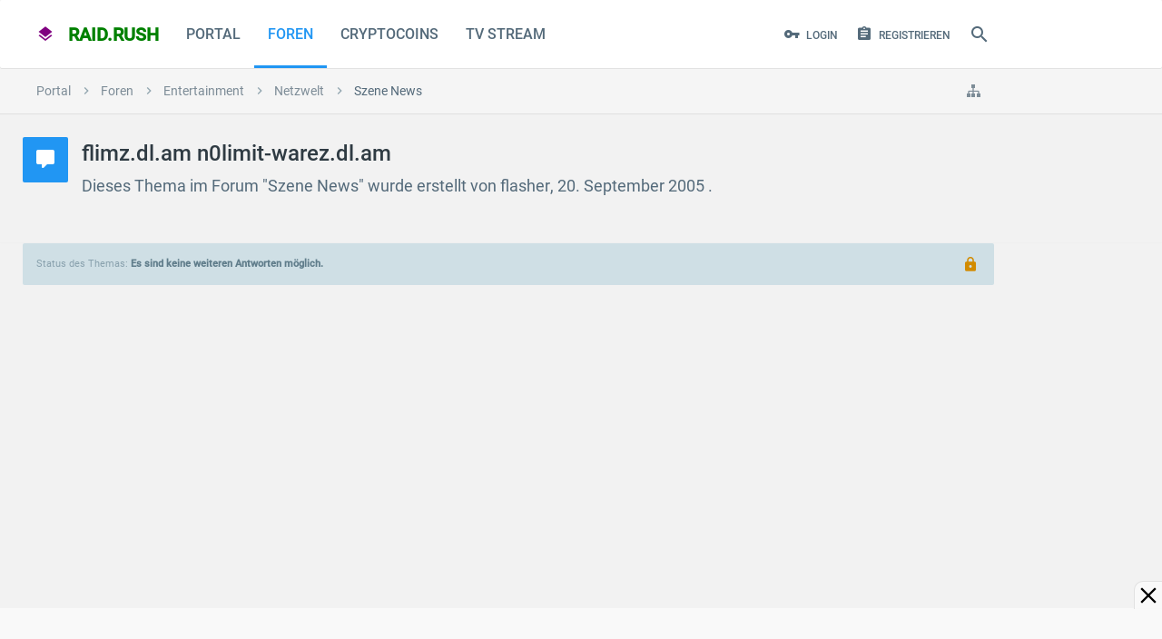

--- FILE ---
content_type: text/html; charset=utf-8
request_url: https://www.google.com/recaptcha/api2/aframe
body_size: 266
content:
<!DOCTYPE HTML><html><head><meta http-equiv="content-type" content="text/html; charset=UTF-8"></head><body><script nonce="0xUxOcjSq-HTDeE8Csluqg">/** Anti-fraud and anti-abuse applications only. See google.com/recaptcha */ try{var clients={'sodar':'https://pagead2.googlesyndication.com/pagead/sodar?'};window.addEventListener("message",function(a){try{if(a.source===window.parent){var b=JSON.parse(a.data);var c=clients[b['id']];if(c){var d=document.createElement('img');d.src=c+b['params']+'&rc='+(localStorage.getItem("rc::a")?sessionStorage.getItem("rc::b"):"");window.document.body.appendChild(d);sessionStorage.setItem("rc::e",parseInt(sessionStorage.getItem("rc::e")||0)+1);localStorage.setItem("rc::h",'1769026316206');}}}catch(b){}});window.parent.postMessage("_grecaptcha_ready", "*");}catch(b){}</script></body></html>